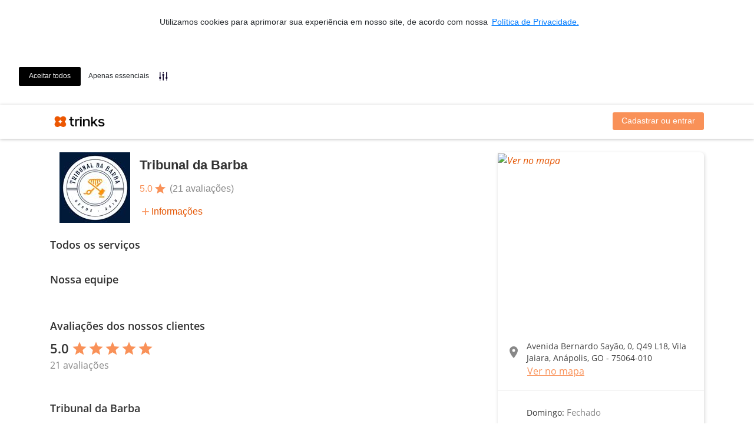

--- FILE ---
content_type: text/html; charset=utf-8
request_url: https://www.trinks.com/tribunal-da-barba
body_size: 52405
content:

<!doctype html>
<html lang="pt-br">
<head>
    <meta charset="utf-8" />
    <meta name="viewport" content="width=device-width, initial-scale=1.0, maximum-scale=1.0, user-scalable=no, shrink-to-fit=no" />

    <!-- Anti-flicker snippet (recommended)  -->
    <style>
        .async-hide {
            opacity: 0 !important
        }
    </style>
    <script>
        (function (a, s, y, n, c, h, i, d, e) {
            s.className += ' ' + y; h.start = 1 * new Date;
            h.end = i = function () { s.className = s.className.replace(RegExp(' ?' + y), '') };
            (a[n] = a[n] || []).hide = h; setTimeout(function () { i(); h.end = null }, c); h.timeout = c;
        })(window, document.documentElement, 'async-hide', 'dataLayer', 4000,
            { 'GTM-K9GL89': true });</script>

    <!-- Google Tag Manager -->
    <script>(function (n, t, i, r, u) { n[r] = n[r] || []; n[r].push({ "gtm.start": (new Date).getTime(), event: "gtm.js" }); var e = t.getElementsByTagName(i)[0], f = t.createElement(i), o = r != "dataLayer" ? "&l=" + r : ""; f.async = !0; f.src = "//www.googletagmanager.com/gtm.js?id=" + u + o; e.parentNode.insertBefore(f, e) })(window, document, "script", "dataLayer", "GTM-K9GL89");</script>
    <!-- End Google Tag Manager -->
        <link rel="apple-touch-icon" sizes="57x57" href="https://djnn6j6gf59xn.cloudfront.net/content/img/favicons/apple-icon-57x57-v2.png" />
    <link rel="apple-touch-icon" sizes="60x60" href="https://djnn6j6gf59xn.cloudfront.net/content/img/favicons/apple-icon-60x60-v2.png" />
    <link rel="apple-touch-icon" sizes="72x72" href="https://djnn6j6gf59xn.cloudfront.net/content/img/favicons/apple-icon-72x72-v2.png" />
    <link rel="apple-touch-icon" sizes="76x76" href="https://djnn6j6gf59xn.cloudfront.net/content/img/favicons/apple-icon-76x76-v2.png" />
    <link rel="apple-touch-icon" sizes="114x114" href="https://djnn6j6gf59xn.cloudfront.net/content/img/favicons/apple-icon-114x114-v2.png" />
    <link rel="apple-touch-icon" sizes="120x120" href="https://djnn6j6gf59xn.cloudfront.net/content/img/favicons/apple-icon-120x120-v2.png" />
    <link rel="apple-touch-icon" sizes="144x144" href="https://djnn6j6gf59xn.cloudfront.net/content/img/favicons/apple-icon-144x144-v2.png" />
    <link rel="apple-touch-icon" sizes="152x152" href="https://djnn6j6gf59xn.cloudfront.net/content/img/favicons/apple-icon-152x152-v2.png" />
    <link rel="apple-touch-icon" sizes="180x180" href="https://djnn6j6gf59xn.cloudfront.net/content/img/favicons/apple-icon-180x180-v2.png" />
    <link rel="icon" type="image/png" sizes="192x192" href="https://djnn6j6gf59xn.cloudfront.net/content/img/favicons/android-icon-192x192-v2.png" />
    <link rel="icon" type="image/png" sizes="32x32" href="https://djnn6j6gf59xn.cloudfront.net/content/img/favicons/favicon-32x32-v2.png" />
    <link rel="icon" type="image/png" sizes="96x96" href="https://djnn6j6gf59xn.cloudfront.net/content/img/favicons/favicon-96x96-v2.png" />
    <link rel="icon" type="image/png" sizes="16x16" href="https://djnn6j6gf59xn.cloudfront.net/content/img/favicons/favicon-16x16-v2.png" />
    <link rel="shortcut icon" href="https://djnn6j6gf59xn.cloudfront.net/content/img/favicons/favicon-v2.ico" type="image/x-icon" />
    <link rel="manifest" href="https://djnn6j6gf59xn.cloudfront.net/content/img/favicons/manifest.json" />
    <meta name="msapplication-TileColor" content="#ffffff" />
    <meta name="msapplication-TileImage" content="https://djnn6j6gf59xn.cloudfront.net/content/img/favicons/ms-icon-144x144-v2.png" />
    <meta name="theme-color" content="#ffffff" />
    
    <meta name="dc.creator.address" content="atendimento@trinks.com" />
    <meta name="copyright" content="© 2013 - Trinks.com - Company Inc. Ultima atualização: 2016-04-01" />
    <meta name="city" content="Rio de Janeiro" />
    <meta name="rating" content="general" />
    <meta name="dc.format" content="text/xhtml" />
    <meta name="generator" content="HTML 5 / JQuery / CSS3" />
    <meta name="language" content="portuguese" />
    <meta name="distribution" content="global" />
    <meta name="googlebot" content="index, follow" />
    <meta name="page-type" content="controle de estoque, salão de beleza online, como abrir um salão, programa para salao, programa para salão, salao de beleza online, sistema de salao de beleza, sistema para salão, software para salao, software para salão, sistema salao, sistema de salao, sistema salão, salao de beleza na web, software livre, sistema de gestão, trinks, trinks.com" />
    <meta name="dc.creator" content="Programa para salão de Beleza - Trinks.com" />
    <meta name="robots" content="index, follow" />
    <meta name="state" content="RJ" />
    <meta http-equiv="content-language" content="pt-br" />
    <meta name="owner" content="contato@trinks.com" />
    <meta name="audience" content="all" />
    <meta name="creator" content="Programa para Salão de Beleza - Trinks.com" />
    <meta name="dc.description" content="O Trinks.com é um sistema de agendamento online para serviços de beleza. Aqui você pode encontrar e agendar os melhores salões de beleza, clínicas de estética e SPAs." />
    <meta name="author" content="Trinks.com - Programa para Salão de Beleza" />
    <meta name="inktomislurp" content="index, follow" />
    <meta name="google" content="notranslate" />
    <meta name="abstract" content="controle de estoque, salão de beleza online, como abrir um salão, programa para salao, programa para salão, salao de beleza online, sistema de salao de beleza, sistema para salão, software para salao, software para salão, sistema salao, sistema de salao, sistema salão, salao de beleza na web, software livre, sistema de gestão" />
    <meta name="classification" content="controle de estoque, salão de beleza online, como abrir um salão, programa para salao, programa para salão, salao de beleza online, sistema de salao de beleza, sistema para salão, software para salao, software para salão, sistema salao, sistema de salao, sistema salão, salao de beleza na web, software livre, sistema de gestão" />
    <meta name="page-topic" content="controle de estoque, salão de beleza online, como abrir um salão, programa para salao, programa para salão, salao de beleza online, sistema de salao de beleza, sistema para salão, software para salao, software para salão, sistema salao, sistema de salao, sistema salão, salao de beleza na web, software livre, sistema de gestão" />
    <meta name="revisit-after" content="daily" />
    <meta name="msnbot" content="index, follow" />
    <meta name="dc.title" content="Programa para salão de Beleza - Trinks.com" />
    <meta name="publisher" content="Programa para salão de Beleza - Trinks.com" />
    <meta name="dc.date.modified" content="01/04/2016" />
    <meta name="dc.subject" content="Programa para Salão" />
    <meta name="dc.identifier" content="http://www.trinks.com/programa-para-salao" />
    <meta name="SKYPE_TOOLBAR" content="SKYPE_TOOLBAR_PARSER_COMPATIBLEs" />
        <meta name="keywords" content="programa para salao, programa para salão, controle de estoque, salão de beleza online,
                                       como abrir um salão, programa para salao, programa para salão, salao de beleza online,
                                       sistema de salao de beleza, sistema para salão, software para salao, software para salão,
                                       sistema salao, sistema de salao, sistema salão, salao de beleza na web,
                                       software livre, sistema de gestão, trinks, trinks.com" />

    

    <!-- Google tag (gtag.js) -->
    <script async src="https://www.googletagmanager.com/gtag/js?id=G-2YNLNNJ249"></script>
    <script>
        window.dataLayer = window.dataLayer || [];
        function gtag() { dataLayer.push(arguments); }
        gtag('js', new Date());
        gtag('config', 'G-2YNLNNJ249');
    </script>
    <script type="text/javascript" src="https://djnn6j6gf59xn.cloudfront.net/Content/js/GoogleAnalyticsAdapter.js?v=5a61fdf9ef"></script>
    <script>
        GoogleAnalyticsAdapter.setService(ANALYTICS_SERVICES.GA4);
    </script>



    
    <meta property="og:title" content="Trinks - Marque seu horário! Acesse:" />
        <meta property="og:image" content="https://d39p7gjvbgwtet.cloudfront.net/Estabelecimentos/54948/800x500/logo_000054948.jpg?v=20230117163900" />

    <meta name="id-hotsite" content="51760" />
    <meta name="id-estabelecimento" content="54948" />


            <title>Tribunal da Barba - Barbearia - Vila Jaiara - An&#225;polis</title>

    
    <link rel="stylesheet" href="https://use.fontawesome.com/releases/v5.0.12/css/all.css" integrity="sha384-G0fIWCsCzJIMAVNQPfjH08cyYaUtMwjJwqiRKxxE/rx96Uroj1BtIQ6MLJuheaO9" crossorigin="anonymous">
    <link rel="stylesheet" href="https://fonts.googleapis.com/icon?family=Material+Icons" />
    <link rel="stylesheet" href="https://djnn6j6gf59xn.cloudfront.net/Scripts/animate.css/animate.min.css" type="text/css" />
    <link rel="stylesheet" href="https://djnn6j6gf59xn.cloudfront.net/content/libs/bootstrap/trinks/css/trinks_bootstrap.min.css" type="text/css" />
    <link rel="stylesheet" href="https://djnn6j6gf59xn.cloudfront.net/Areas/HotSiteV2/Content/estilo/trinkstyle/main.min.css?v=5a61fdf9ef" type="text/css" />
    <link rel="stylesheet" href="https://djnn6j6gf59xn.cloudfront.net/content/js/slick-carousel/slick.css" type="text/css" />
    <link rel="stylesheet" href="https://djnn6j6gf59xn.cloudfront.net/content/js/slick-carousel/slick-theme.css" type="text/css" />
    <link rel="stylesheet" href="https://djnn6j6gf59xn.cloudfront.net/content/css/icomoon/style.css?v=5a61fdf9ef" type="text/css" />
    
    <link href="https://djnn6j6gf59xn.cloudfront.net/content/js/ng-image-gallery/ng-image-gallery.min.css" rel="stylesheet" type="text/css" />
    <link href="https://djnn6j6gf59xn.cloudfront.net/Content/trinkstyle-v2/08-pages/area-perlink/main.css?v=5a61fdf9ef" rel="stylesheet" type="text/css" />    
    <link href='https://cdn-prod.securiti.ai/consent/cookie-consent.css' rel='stylesheet' type='text/css' />


    <style type="text/css">
        main {
            display: block
        }

        .spinner {
            text-align: center;
        }

            .spinner i {
                font-size: 300%;
            }
    </style>
    <style type="text/css">
        [ng\:cloak], [ng-cloak], [data-ng-cloak], [x-ng-cloak], .ng-cloak, .x-ng-cloak {
            display: none !important;
        }
    </style>
    <script src="https://djnn6j6gf59xn.cloudfront.net/bundles/polyfills?v=YdXXgL1YWSPN7PIADhHfuoXRwVhhnSCm-Ks_1Ze5mb01"></script>

    



    



    <script src="https://cdn.jsdelivr.net/npm/google-libphonenumber@3.2.40/dist/libphonenumber.js"></script>
    <script>
        const googlePhoneUtil = window.libphonenumber;
        window.ddiBrasil = '55';
    </script>
    <script src="https://cdnjs.cloudflare.com/ajax/libs/libphonenumber-js/1.9.47/libphonenumber-js.min.js"></script>
    <script src="https://cdn.jsdelivr.net/npm/country-list-with-dial-code-and-flag@5.1.0/dist/main.min.js"></script>
    <script src="https://cdn.jsdelivr.net/npm/country-list-with-dial-code-and-flag/dist/country-flag-svg.js"></script>
    <script type="text/javascript" src="https://djnn6j6gf59xn.cloudfront.net/Content/js/telefone/SelectDDI.js?v=5a61fdf9ef"></script>

    

<script>
    window.baseUrl = 'https://www.trinks.com/';
    window.URL_BASE_API = 'https://www.trinks.com/api';

    // Hubspot Tracking Events
    window._hsq = window._hsq || [];
</script>

</head>
<body>
    <!-- Google Tag Manager (noscript) -->
    <noscript><iframe src="//www.googletagmanager.com/ns.html?id=GTM-K9GL89" height="0" width="0" style="display:none;visibility:hidden"></iframe></noscript>
    <!-- End Google Tag Manager (noscript) -->

    








<header id="headerAppContainer" class="header sticky-top">
    <nav ng-controller="HeaderController as vm" class="navbar navbar-expand-lg navbar-light" role="navigation">
        <div class="container">
            <div class="navbar-header">
                <a class="navbar-brand" href="/tribunal-da-barba">
                    <img loading="lazy" class="logo-trinks" src="/Content/img/logos/trk-logo-trinks.png" title="Trinks.com - Sistema de Gestão e Agendamento online" alt="Trinks.com" border="0" />
                    <h3 class="header-test animated fadeIn faster" class-on-scroll="scrolled" class-on-scroll-past-element="nome-estabelecimento">Tribunal da Barba</h3>
                </a>
                <button type="button" class="navbar-toggler" ng-click="vm.exibindoMenu = !vm.exibindoMenu">
                    <span class="sr-only">Exibir/Esconder menu</span>
                    <span class="navbar-toggler-icon"></span>
                </button>
            </div>
            <div ng-cloak class="collapse navbar-collapse justify-content-end" uib-collapse="!vm.exibindoMenu">
                <menu-header></menu-header>
            </div>
        </div>
    </nav>
    <script type="text/ng-template" id="menu-header.directive.html">
        <ul class="nav navbar-nav" ng-if="vm.carregado">
    <li class="nav-item" ng-if="vm.logado === false">
        <a class="header__botao nav-link" ng-href="{{vm.links.login}}">Cadastrar ou entrar</a>
    </li>
    <li ng-if="vm.logado">
        <a class="nav-link text-primary" ng-href="{{vm.links.ondeSouCliente}}" title="Onde sou cliente">Favoritos</a>
    </li>
    <li ng-if="vm.logado">
        <a class="nav-link text-primary" ng-href="{{vm.links.meusAgendamentos}}" title="Meus agendamentos">Compromissos</a>
    </li>
    <li class="nav-item" ng-if="vm.deveExibirItemMeuNegocio">
        <a ng-href="{{vm.links.meuNegocio}}" class="nav-link text-primary">Meu negócio</a>
    </li>
    <li ng-if="vm.deveExibirItemMeusNegocios" uib-dropdown auto-close="outsideClick" class="nav-item dropdown">
        <a uib-dropdown-toggle class="nav-link dropdown-toggle text-primary" href="#" id="dropdown-estabelecimentos" role="button" aria-haspopup="true" aria-expanded="false">
            Meus negócios
        </a>
        <div uib-dropdown-menu class="dropdown-menu dropdown-menu-right" role="menu" aria-labelledby="dropdown-estabelecimentos">
            <div class="dropdown-item input-group" ng-if="vm.permiteFiltrarEstabelecimentos">
                <div class="input-group">
                    <input type="text" ng-model="vm.filtroEstabelecimentos" class="form-control" placeholder="Pesquisar">
                    <span class="input-group-btn">
                        <button class="btn-search" type="button"><i class="material-icons mt-1" style="font-size: 22px !important">search</i></button>
                    </span>
                </div>
                <!--<div class="input-group-prepend">
                    <div class="input-group-text">
                        <i class="fas fa-search"></i>
                    </div>
                </div>
                <input type="text" class="form-control" ng-model="vm.filtroEstabelecimentos" />-->
            </div>
            <div class="dropdown-divider" ng-if="vm.permiteFiltrarEstabelecimentos"></div>
            <small class="dropdown-item text-muted text-center" ng-if="vm.exibeUsadosRecentemente()"><i>— Usados recentemente —</i></small>
            <a class="dropdown-item" ng-if="vm.exibeUsadosRecentemente()" href="javascript:void(0);" ng-repeat="e in vm.estabelecimentosRecentes" ng-click="vm.selecionarEstabelecimento(e)">{{ e.Value }}</a>
            <a class="dropdown-item" ng-if="vm.exibeEstabelecimentosFiltrados()" href="javascript:void(0);" ng-repeat="e in vm.estabelecimentos | filter:vm.filtrarPorValor | limitTo:vm.limiteEstabelecimentos" ng-click="vm.selecionarEstabelecimento(e)">{{ e.Value }}</a>
            <div class="dropdown-divider" ng-if="vm.exibeDivisorConsolidados()"></div>
            <a class="dropdown-item" ng-if="!vm.filtroEstabelecimentos" href="javascript:void(0);" ng-repeat="e in vm.consolidados" ng-click="vm.selecionarConsolidado(e)">{{ e.Value }}</a>
        </div>
    </li>
    <li class="d-none d-lg-inline-block" ng-if="vm.usuario.urlFoto">
        <img style="height: 30px" class="rounded-circle mt-1 ml-3" ng-src="{{vm.usuario.urlFoto}}">
    </li>
    <li ng-if="vm.logado" uib-dropdown class="nav-item dropdown">
        <a uib-dropdown-toggle class="nav-link dropdown-toggle text-primary" href="#" id="dropdown-perfil" role="button" aria-haspopup="true" aria-expanded="false">
            {{ vm.usuario.nome }}
        </a>
        <div uib-dropdown-menu class="dropdown-menu dropdown-menu-right" role="menu" aria-labelledby="dropdown-perfil">
            <a class="dropdown-item" ng-if="vm.usuario.perfil.profissional" ng-href="{{vm.links.areaProfissional}}"><i class="fas fa-cut text-muted"></i> Minha área profissional</a>
            <a class="dropdown-item" ng-href="{{vm.links.meuCadastro}}"><i class="fas fa-user text-muted"></i> Meu cadastro</a>
            <div class="dropdown-divider"></div>
            <a class="dropdown-item" ng-href="{{vm.links.logout}}"><i class="fas fa-sign-out-alt text-muted"></i> Sair</a>
        </div>
    </li>
</ul>
    </script>
</header>

<main>
    







<style>
    .cc-message {
        text-align: center;
    }

    .cc-highlight {
        margin-top: 15px;
        flex-direction: row !important;
    }

    .cc-banner {
        flex-direction: column !important;
    }

    .cc-window.cc-floating {
        max-width: none !important;
    }

    @media screen and (max-width: 600px) {
        .cc-window.cc-banner {
            flex-direction: column !important;
        }

        div.cc-message-container span p {
            display: inline;
        }

        div.cc-message-container span a.cc-link {
            display: inline;
        }

        .cc-floating.cc-theme-classic {
            padding: 8px !important;
        }

        .cc-floating .cc-highlight.cc-compliance.cc-regular {
            margin-top: 0px;
        }
    }
</style>
<script>
    (function () {
        var s = document.createElement('script');
        s.src = 'https://cdn-prod.securiti.ai/consent/cookie-consent-sdk.js';
        s.setAttribute('data-tenant-uuid', '2080c278-66dd-40ee-8809-11437e103b92');
        s.setAttribute('data-domain-uuid', 'b55d9194-5090-49b2-a916-9a78fce316b3');
        s.setAttribute('data-backend-url', 'https://app.securiti.ai');
        s.defer = true;
        var parent_node = document.head || document.body;
        parent_node.appendChild(s);
        s.addEventListener('load', function () { window.initCmp(); });
    })()
</script>

<div id="hotsiteAppContainer">
    <hotsite-info url="tribunal-da-barba" id-estabelecimento="54948" frame-busca="false" />
    <div class="container">
        <div class="row mx-0 my-2" ng-controller="CapaHotsiteController as vm">
            <div class="col-12 col-md-12 col-sm-12 p-0 imagem-header" ng-if="vm.imagensCarregadas" ng-cloak>
                <slick class="slick-responsiveX" ng-cloak init-onload="true" data="vm.imagens" responsive="vm.responsiveOptions">
                    <img ng-repeat="i in vm.imagens" ng-src="{{i.url}}" />
                </slick>
            </div>
            <ng-image-gallery images="vm.imagens" methods="vm.metodosGaleria" thumbnails="false" inline="false"></ng-image-gallery>
        </div>
    </div>
    <div class="container mt-3">
        <div class="row" ng-controller="HotsiteController as vm">
            <div class="col-12 col-md-8 pt-5 pt-sm-0">
                <div class="row w-100 position-relative">
                    <div class="col-12 informacoes-do-estabelecimento position-sticky u-ml-md">
                        <div class="d-flex">
                            <div class="mr-3">
                                <img src="https://d39p7gjvbgwtet.cloudfront.net/Estabelecimentos/54948/120x120/logo_000054948.jpg?v=20230117163900" class="informacoes-do-estabelecimento__img-estabelecimento">
                            </div>
                            <div class="informacoes-do-estabelecimento__bloco-direito">
                                <h3 id="nome-estabelecimento" class="informacoes-do-estabelecimento__nome-estabelecimento">Tribunal da Barba</h3>
                                    <div id="avaliacoesSalao" class="informacoes-do-estabelecimento__avaliacoes">
                                        <span class="informacoes-do-estabelecimento__avaliacoes-valor">5.0</span><i class="material-icons icon-star">star</i>
                                        <a href="#section-avaliacoes" du-smooth-scroll offset="40" class="informacoes-do-estabelecimento__avaliacoes-quantidade">(21 avalia&#231;&#245;es)</a>
                                    </div>
                                <div id="avaliacoesSalao" class="informacoes-do-estabelecimento__bloco-mais-informacoes">
                                    <distancia-ate-usuario ng-cloak latitude="-16.286288" , longitude="-48.9720096"></distancia-ate-usuario>
                                    <div class="informacoes-do-estabelecimento__mais-informacoes-align">
                                        <i class="material-icons icon-add">add</i>
                                        <a href="#info" du-smooth-scroll offset="40">Informações</a>
                                    </div>
                                </div>
                            </div>
                        </div>
                        <div class="informacoes-do-estabelecimento__mais-informacoes-mobile">
                            <a href="#endereco-estabelecimento" du-smooth-scroll offset="60">
                                <distancia-ate-usuario ng-cloak latitude="-16.286288" , longitude="-48.9720096"></distancia-ate-usuario>
                            </a>
                            <div class="d-flex align-items-center">
                                <i class="material-icons icon-add">add</i>
                                <a href="#info" du-smooth-scroll offset="40">Informações</a>
                            </div>
                        </div>
                    </div>
                </div>
                <div class="row" ng-if="vm.exibeUltimoServicoRealizado" ng-cloak>
                    <div class="col-12 mt-4">
                        <h4 class="titulo-sessao mb-2">Repetir último serviço</h4>
                    </div>
                    <div class="col-12">
                        <servico-relacionado-busca servico="vm.ultimoServicoRealizado" />
                    </div>
                </div>
                <div class="row" ng-if="vm.exibeServicosMaisAgendados" ng-cloak>
                    <div class="col-12 mt-4">
                        <h4 class="titulo-sessao mb-2">Mais agendados</h4>
                    </div>
                    <div class="col-12">
                        <slick class="slick-responsive" ng-cloak init-onload="true" data="vm.servicosMaisAgendados" dots="true" infinite="true" speed="300" slides-to-show="4" touch-move="true" slides-to-scroll="1" responsive="vm.responsiveOptions">
                            <servico-relacionado-busca ng-repeat="servico in vm.servicosMaisAgendados" servico="servico" />
                        </slick>
                    </div>
                </div>

                <div class="mt-4" ng-if="vm.carregandoServicos && vm.carregandoProfissionais && vm.carregandoAvaliacoes">
                    <div class="skeleton-screens">
                        <div class="mb-4">
                            <div style="max-width: 150px" class="line"></div>
                            <div class="line"></div>
                            <div class="line"></div>
                            <div class="line"></div>
                            <div class="line"></div>
                            <div class="line"></div>
                        </div>
                    </div>
                </div>

                <div ng-if="!vm.carregandoServicos && !vm.carregandoProfissionais && !vm.carregandoAvaliacoes" ng-cloak>
                    <div class="row" ng-if="vm.listaClubesDeAssinatura.length > 0">
                        <div class="col-12 mt-4">
                            <h4 class="titulo-sessao mb-2">Clubes de assinatura</h4>
                        </div>
                        <categoria-clube-assinatura ng-cloak clubes="vm.listaClubesDeAssinatura" />
                    </div>
                    <div class="row" ng-if="vm.listaPacotes.length > 0">
                        <div class="col-12 mt-4">
                            <h4 class="titulo-sessao mb-2">Pacotes</h4>
                        </div>
                        <categoria-pacote ng-cloak pacotes="vm.listaPacotes" />
                    </div>
                    <div class="row">
                        <div class="col-12 mt-4">
                            <h4 class="titulo-sessao mb-2">Todos os serviços</h4>
                        </div>
                        <categoria-servico ng-cloak ng-repeat="categoria in vm.categorias" categoria="categoria" />
                    </div>
                    <div class="row">
                        <div class="col-12 mt-4">
                            <h4 class="titulo-sessao mb-2">Nossa equipe</h4>
                        </div>
                        <div class="col-12">
                            <slick class="slick-responsive" ng-cloak init-onload="true" data="vm.profissionais" dots="true" infinite="true" speed="300" slides-to-show="4" touch-move="true" slides-to-scroll="4" responsive="vm.responsiveOptions">
                                <card-profissional ng-repeat="profissional in vm.profissionais" profissional="profissional" exibe-recomendacoes="true"></card-profissional>
                            </slick>
                        </div>
                    </div>
                    <div id="section-avaliacoes" class="row avaliacoes">
                        <div class="col-12 mt-4">
                            <h4 class="titulo-sessao mb-2">Avaliações dos nossos clientes</h4>
                        </div>
                        <div class="col-12">
                            <div class="avaliacoes__bloco-total">
                                <span class="d-flex align-items-center">
                                    <span class="avaliacoes__valor mr-1">
                                        5.0
                                    </span>
                                    <i class="material-icons icon-star icon-star--fill">star</i>
                                    <i class="material-icons icon-star icon-star--fill">star</i>
                                    <i class="material-icons icon-star icon-star--fill">star</i>
                                    <i class="material-icons icon-star icon-star--fill">star</i>
                                    <i class="material-icons icon-star icon-star--fill">star</i>
                                </span>
                                <p class="avaliacoes__numero-total">21 avalia&#231;&#245;es</p>
                            </div>
                        </div>
                        <div class="col-12" ng-if="vm.avaliacoes.length > 0">
                            <avaliacao-estabelecimento ng-repeat-start="avaliacao in vm.avaliacoes" avaliacao="avaliacao"></avaliacao-estabelecimento>
                            <hr ng-repeat-end />
                        </div>
                    </div>
                    <div id="info" class="row mb-5">
                        <div class="col-12 col-sm-12 col-lg-12 mt-4">
                            <h4 class="titulo-sessao mb-2">Tribunal da Barba</h4>
                            <pre class="descricao-sessao">Bem-vindo ao tribunal da barba.</pre>
                            <ul class="list-unstyled mt-3">
                                <li>
                                    <strong>Formas de pagamento:</strong>
                                    Visa, Mastercard, Elo Cr&#233;dito, Maestro/Redeshop, Visa Electron, Elo D&#233;bito, Dinheiro, PIX
                                </li>
                                <li>
                                    <strong>Idiomas:</strong>
                                    Portugu&#234;s
                                </li>
                                                                <li>
                                    <strong>Facilidades:</strong>
                                    Wi-Fi, Estacionamento - Gr&#225;tis, Atendemos adultos e crian&#231;as, Acesso para Deficientes, TV, Aceita cart&#227;o de cr&#233;dito
                                </li>
                            </ul>
                        </div>
                        <hr />
                        <hr />
                    </div>

                </div>
            </div>

            <aside id="endereco-estabelecimento" class="col-12 col-md-4 mb-5">

                <div class="card-infos">

                    <div class="d-none d-md-block card-infos__mapa">
                        <a href="https://maps.google.com/maps?daddr=Avenida Bernardo Say&#227;o, 0, Q49 L18, Vila Jaiara, An&#225;polis, GO - 75064-010" target="_blank">
                            <img alt="Ver no mapa" src="https://d42rp8sdygtb6.cloudfront.net/maps/api/staticmap?center=-16.286288,-48.9720096&amp;markers=icon:https://www.trinks.com/Content/img/pino-trinks.png|-16.286288,-48.9720096&amp;zoom=17&amp;size=350x300&amp;maptype=roadmap&amp;key=AIzaSyCvWl8J9qKftCz1pWLviRu36GI9WLfbf9E&amp;language=pt-br" />
                        </a>
                    </div>

                    <div class="card-infos__bloco flex-column">
                        <div class="d-flex">
                            <div class="card-infos__icon">
                                <i class="material-icons">location_on</i>
                            </div>
                            <div class="d-flex justify-content-center flex-column">
                                <address class="card-infos__endereco mb-0">
                                    Avenida Bernardo Say&#227;o, 0, Q49 L18, Vila Jaiara, An&#225;polis, GO - 75064-010
                                </address>
                            </div>
                        </div>
                        <a class="card-infos__btn-mapa" href="https://maps.google.com/maps?daddr=Avenida Bernardo Say&#227;o, 0, Q49 L18, Vila Jaiara, An&#225;polis, GO - 75064-010" target="_blank">Ver no mapa</a>
                    </div>

                    <hr class="mb-1" />

                    <div class="card-infos__bloco">
                        <div class="card-infos__icon">
                            <i class="material-icons">access_time</i>
                        </div>
                        <div class="d-flex align-items-center">
                            <ul class="m-0">
                                    <li class="card-infos__titulo">
                                        Domingo: <span class="card-infos__descricao">Fechado</span>
                                    </li>
                                    <li class="card-infos__titulo">
                                        Segunda-Feira a Quinta-Feira: <span class="card-infos__descricao">09:00 &#224;s 19:00</span>
                                    </li>
                                    <li class="card-infos__titulo">
                                        Sexta-Feira a S&#225;bado: <span class="card-infos__descricao">08:00 &#224;s 19:00</span>
                                    </li>
                            </ul>
                        </div>
                    </div>

                        <hr class="mb-1" />
                        <div class="card-infos__bloco">
                            <div class="card-infos__icon">
                                <i class="material-icons">call</i>
                            </div>
                            <div class="d-flex align-items-center">
                                <ul class="mb-0">
                                        <li class="card-infos__telefone">(62) 9578-2252</li>
                                </ul>
                            </div>
                        </div>
                                            <hr class="mb-1" />
                        <div class="card-infos__bloco justify-content-around">
                                <a href="https://www.facebook.com/tribunalbarbearia" target="_blank" title="Acessar o Facebook">
                                    <img src="/content/img/hotsite/facebook.svg" class="card-infos__img" alt="facebook">
                                </a>
                                                            <a href="https://www.instagram.com/tribunaldabarba/" target="_blank" title="Acessar o Instagram">
                                    <img src="/content/img/hotsite/instagram.svg" class="card-infos__img" alt="instagram">
                                </a>
                                                    </div>
                </div>
            </aside>
        </div>
    </div>
    <script type="text/ng-template" id="categoria-servico.directive.html">
        <div class="col-12 wrap-collabsible mb-2">
    <input ng-attr-id="'collapsible-'{{categoria.id}}" class="toggle" type="checkbox">
    <label ng-attr-for="'collapsible-'{{categoria.id}}" class="lbl-toggle p-3">{{categoria.descricao}}</label>
    <div class="collapsible-content">
        <div class="content-inner">
            <div class="row pr-3 pl-3 pb-4 pt-2">
                <div class="input-group">
                    <input type="text" ng-model="categoria.filtro" class="form-control" placeholder="Pesquisar serviço...">
                    <span class="input-group-btn">
                        <button class="btn-search selecao-servicos" type="button"><i class="material-icons mt-1" style="font-size: 22px !important">search</i></button>
                    </span>
                </div>
            </div>
            <servico-para-agendar ng-repeat-start="servico in categoria.servicos | filter:{nome:categoria.filtro}" servico="servico" />
            <hr ng-repeat-end />
        </div>
    </div>
</div>
    </script>
    <script type="text/ng-template" id="categoria-clube-assinatura.directive.html">
        <div class="col-12 wrap-collabsible mb-2">
    <input ng-attr-id="'collapsible-clube'" class="toggle" type="checkbox">
    <label ng-attr-for="'collapsible-clube'" class="lbl-toggle p-3">Clubes de assinatura</label>
    <div class="collapsible-content">
        <div class="content-inner">
            <div class="row pr-3 pl-3 pb-4 pt-2">
                <div class="input-group">
                    <input type="text" ng-model="clube.nome" class="form-control" placeholder="Pesquisar clube de assinatura...">
                    <span class="input-group-btn">
                        <button class="btn-search selecao-servicos" type="button"><i class="material-icons mt-1" style="font-size: 22px !important">search</i></button>
                    </span>
                </div>
            </div>
            <div ng-cloak ng-repeat="clube in clubes | filter: {nome: clube.nome}">
                <div class="row p-1 pb-4">
                    <div class="col-7 col-sm-6">
                        <span class="textoServicos__titulo">{{clube.nome}}</span>
                        <div class="textoServicos__descricao">
                            <p ng-class="{collapse: clube.descricao.length >= 100}">{{clube.descricao}}</p>
                            <a ng-click="lerMais($event)" ng-if="clube.descricao.length >= 100" class="collapsed" href=""></a>
                        </div>
                        <div class="tooltip-itens-clube">
                            <a href="" ng-mouseover="ExibirItensClubeAssinatura(clube)" ng-mouseleave="EsconderItensClubeAssinatura(clube)">Itens do clube</a>
                            <div id="{{clube.id}}" class="itens-do-clube">
                                <div class="mt-2 mb-2" ng-repeat="itemClube in clube.itensClubeAssinaturaTooltip">{{itemClube.quantidade}} x {{itemClube.item}}<br /></div>
                            </div>
                        </div>
                    </div>
                    <div class="col-5 col-sm-6">
                        <div class="row">
                            <div class="col-12 col-md-6 mt-3 px-0">
                                <span class="textoServicos__valor">{{formatarValor(clube.preco)}}/mês</span>
                            </div>
                            <div class="col-12 col-lg-6">
                                <a ng-href="{{clube.urlCompra}}" rel="nofollow" tks-notification="selecaoPacote" tks-event-details="{clube: clube.nome}" class="card-agendamento__botao card-agendamento__botao--pequeno mt-3">Conheça</a>
                            </div>
                        </div>
                    </div>
                </div>
            </div>
        </div>
    </div>
</div>
    </script>
    <script type="text/ng-template" id="categoria-pacote.directive.html">
        <div class="col-12 wrap-collabsible mb-2">
    <input ng-attr-id="'collapsible-pacote'" class="toggle" type="checkbox">
    <label ng-attr-for="'collapsible-pacote'" class="lbl-toggle p-3">Pacotes</label>
    <div class="collapsible-content">
        <div class="content-inner">
            <div class="row pr-3 pl-3 pb-4 pt-2">
                <div class="input-group">
                    <input type="text" ng-model="pacote.nome" class="form-control" placeholder="Pesquisar pacote...">
                    <span class="input-group-btn">
                        <button class="btn-search selecao-servicos" type="button"><i class="material-icons mt-1" style="font-size: 22px !important">search</i></button>
                    </span>
                </div>
            </div>
            <div ng-cloak ng-repeat="pacote in pacotes | filter: {nome: pacote.nome}">
                <div class="row p-1 pb-4">
                    <div class="col-7 col-sm-6">
                        <span class="textoServicos__titulo">{{pacote.nome}}</span>
                        <div class="textoServicos__descricao">
                            <p ng-class="{collapse: pacote.descricao.length >= 100}">{{pacote.descricao}}</p>
                            <a ng-click="lerMais($event)" ng-if="pacote.descricao.length >= 100" class="collapsed" href=""></a>
                        </div>
                        <div class="tooltip-itens-pacote">
                            <a href="" ng-mouseover="ExibirItensPacote(pacote)" ng-mouseleave="EsconderItensPacote(pacote)">Itens do pacote</a>
                            <div id="{{pacote.id}}" class="itens-do-pacote">
                                <div class="mt-2 mb-2" ng-repeat="item in pacote.itensPacoteTooltip">{{item.quantidade}}x {{item.nome}}<br /></div>
                            </div>
                        </div>
                    </div>
                    <div class="col-5 col-sm-6">
                        <div class="row">
                            <div class="col-12 col-md-6 mt-3 px-0">
                                <span class="textoServicos__valor">{{formatarValor(pacote.preco)}}</span>
                            </div>
                            <div class="col-12 col-lg-6" ng-if="pacote.vendaHotsite">
                                <a ng-href="{{pacote.urlCompra}}" rel="nofollow" tks-notification="selecaoPacote" tks-event-details="{pacote: pacote.nome}" class="card-agendamento__botao card-agendamento__botao--pequeno mt-3 ml-4">Conhecer</a>                                
                            </div>
                            <div class="col-12 col-lg-6" ng-if="!pacote.vendaHotsite">
                                <span class="textoServicos__naodisponivel">Agende com o estabelecimento</span>
                            </div>
                        </div>
                    </div>
                </div>
            </div>
        </div>
    </div>
</div>
    </script>
    <script type="text/ng-template" id="servico-para-agendar.directive.html">
        <div class="row p-1 pb-4">
    <div class="col-7 col-sm-6">
        <span class="textoServicos__titulo">{{servico.nome}}</span>
        <span class="textoServicos__horario" ng-if="servico.tipo==0">{{obterTextoDuracaoServico(servico.duracaoEmMinutos)}}</span>
        <div class="textoServicos__descricao">
            <p ng-class="{collapse: servico.descricao.length >= 100}">{{servico.descricao}}</p>
            <a ng-click="lerMais($event)" ng-if="servico.descricao.length >= 100" class="collapsed" href=""></a>
        </div>
        <div ng-if="servico.tipo==1" class="tooltip-itens-pacote">
            <a href="" ng-mouseover="ExibirItensPacote(servico)" ng-mouseleave="EsconderItensPacote(servico)">Itens do pacote</a>
            <div id="{{servico.id}}" class="itens-do-pacote">
                <div class="mt-2 mb-2" ng-repeat="item in servico.itensPacoteTooltip">{{item.quantidade}}x {{item.nome}}<br /></div>
            </div>
        </div>
    </div>
    <div class="col-5 col-sm-6">
        <div class="row">
            <preco-servico centralizar="false" class="col-12 col-md-6 mt-3 px-0" servico="servico" />
            <div class="col-12 col-lg-6" ng-if="servico.tipo==0">
                <a ng-href="{{servico.urlAgendamento}}" rel="nofollow" tks-notification="selecaoServico" tks-event-details="{servico: servico.nome}" class="card-agendamento__botao card-agendamento__botao--pequeno mt-3">Agendar</a>
            </div>
            <div class="col-12 col-lg-6" ng-if="servico.tipo==1">
                <span class="textoServicos__naodisponivel">Agende com o estabelecimento</span>
            </div>
        </div>
    </div>
</div>
    </script>
    <script type="text/ng-template" id="calendario.directive.html">
        <div class="calendario">
    <div class="d-flex align-items-center pb-2">
        <button class="btn btn-link d-flex align-items-center p-0" ng-click="voltar()">
            <i class="material-icons">arrow_back</i>
            <span class="ml-1 d-none d-sm-block">Anterior</span>
        </button>
        <span class="escolha-horario" style="flex: 1; text-align: center">Escolha o seu horário</span>
        <button class="btn btn-link d-flex align-items-center p-0" ng-click="avancar()">
            <span class="mr-1 d-none d-sm-block">Próximo</span>
            <i class="material-icons">arrow_forward</i>
        </button>
    </div>
    <hr class="m-0" />
    <div class="calendario__lista-datas">
        <div class="calendario__dia calendario-dia" ng-repeat="data in datas" ng-class="{'calendario-dia--selecionado': dataEstaSelecionada(data.data)}" ng-click="selecionarData(data.data)">
            <span class="calendario-dia__dia-semana" >{{data.diaDaSemana}}</span>
            <span class="calendario-dia__dia-mes">
                <span>{{data.dia}}</span>
                <span>/</span>
                <span class="calendario-dia__dia">{{data.mes}}</span>
            </span>
            <span class="calendario-dia__desconto">
                <span ng-if="obterPercentualDeDesconto(data.data) > 0">{{obterPercentualDeDesconto(data.data)}}% OFF</span>
            </span>
        </div>
    </div>
</div>
    </script>
    <script type="text/ng-template" id="preco-servico.directive.html">
        <span class="textoServicos__desconto" ng-if="servico.tipo==0 && exibePrecoAnterior(servico)"><span class="textoServicos__ate-x-porcento" ng-if="exibeMelhorPromocao()">até {{obterPercentualDeDesconto(servico)}}%</span> <span ng-if="exibeMelhorPromocao()">em dias especiais</span></span>
    <span class="textoServicos__partirde" ng-if="servico.tipo==0 && exibeAPartirDe(servico)">A partir de:</span>
<div ng-class="{'d-flex justify-content-center': centralizar, 'd-flex justify-content-center justify-content-sm-start': !centralizar}">
    <span class="textoServicos__valorantigo" ng-if="servico.tipo==0 && exibePrecoAnterior(servico)">{{obterValorAnterior(servico)}}</span>
    <span class="textoServicos__valor" ng-if="servico.tipo==0">{{obterTextoPreco(servico)}}</span>
    <span class="textoServicos__valor" ng-if="servico.tipo==1">{{formatarValor(servico.preco)}}</span>
</div>
    </script>
    <script type="text/ng-template" id="avaliacao-estabelecimento.directive.html">
        <div class="row avaliacoes">
    <div class="col-12">
        <div class="d-flex align-items-center">
            <span class="avaliacoes__valor mr-1">{{avaliacao.avaliacao}}.0</span>
            <i ng-class="{ 'icon-star--fill': avaliacao.avaliacao >= 1 }" class="material-icons icon-star">star</i>

            <i ng-class="{ 'icon-star--fill': avaliacao.avaliacao >= 2 }" class="material-icons icon-star">star</i>

            <i ng-class="{ 'icon-star--fill': avaliacao.avaliacao >= 3 }" class="material-icons icon-star">star</i>
            <i ng-class="{ 'icon-star--fill': avaliacao.avaliacao >= 4 }" class="material-icons icon-star">star</i>
            <i ng-class="{ 'icon-star--fill': avaliacao.avaliacao >= 5 }" class="material-icons icon-star">star</i>
        </div>
    </div>
    <div class="col-12">
        <span class="avaliacoes__texto-avaliacao">
            {{avaliacao.textoAvaliacao}}
        </span>
    </div>
    <div class="col-12">
        <small class="avaliacoes__nome-usuario">{{avaliacao.nomeUsuario}}, em {{formatar(avaliacao.dataHora)}}</small>
    </div>
</div>
    </script>
    <script type="text/ng-template" id="card-profissional.directive.html">
        <div class="profissional card-profissional" ng-class="{ 'card-profissional--horizontal': cardHorizontal, 'card-profissional--clicavel': cardClicavel }">
    <div class="card-profissional__bloco-imagem">
        <img class="card-profissional__img" ng-src="{{profissional.urlFoto}}">
    </div>
    <div class="card-profissional__bloco-informacoes">
        <span class="card-profissional__titulo">{{profissional.nome}}</span>
        <span class="card-profissional__descricao-valor">{{profissional.funcao || "&nbsp;"}}</span>
        <div class="card-profissional__bloco-recomendacoes">
            <div class="card-profissional__icon" ng-if="profissional.favorito">
                <i class="material-icons">favorite</i>
            </div>
            <div class="card-profissional__icon" ng-if="!profissional.favorito && exibeRecomendacoes && profissional.recomendacoes > 0">
                <i class="material-icons">favorite_border</i>
            </div>
            <div class="d-flex align-items-center" ng-if="exibeRecomendacoes">
                <span class="card-profissional__descricao m-1" ng-if="profissional.recomendacoes > 0">{{profissional.recomendacoes}}</span>
            </div>
        </div>
    </div>
</div>
    </script>
    <script type="text/ng-template" id="servico-relacionado-busca.directive.html">
        <div class="col-3 card-busca mr-2">
    <span class="card-busca__titulo">{{ servico.nome }}</span>
    <span class="card-busca__descricao">{{ obterTextoDuracaoServico(servico.duracaoEmMinutos) }}</span>
    <preco-servico centralizar="true" class="card-busca__descricao-valor" servico="servico"></preco-servico>
    <a ng-href="{{ servico.urlAgendamento }}" rel="nofollow" tks-notification="selecaoServico" tks-event-details="{servico: servico.nome}" class="card-busca__botao card-busca__botao--pequeno">Agendar</a>
</div>
    </script>
</div>
</main>



<footer class="row pl-lg-5 pr-lg-5 p-3 m-0" style="background: #f2f2f2">
    <div class="col-12 col-sm-12 col-md-7 col-lg-6 mb-3 mb-md-0 footer-box">
        <h5 class="footer-box__titulo">Encontre no Trinks</h5>
        <div class="footer-box__bloco-links">
                <a href="/anapolis-go?latitude=-16.286288&amp;longitude=-48.9720096#idCategoria=1" class="footer-box__link">Unhas</a>
                <a href="/anapolis-go?latitude=-16.286288&amp;longitude=-48.9720096#idCategoria=2" class="footer-box__link">Cabelos</a>
                <a href="/anapolis-go?latitude=-16.286288&amp;longitude=-48.9720096#idCategoria=7" class="footer-box__link">Barbearia</a>
                <a href="/anapolis-go?latitude=-16.286288&amp;longitude=-48.9720096#idCategoria=4" class="footer-box__link">Depila&#231;&#227;o</a>
                <a href="/anapolis-go?latitude=-16.286288&amp;longitude=-48.9720096#idCategoria=5" class="footer-box__link">Maquiagem</a>
                <a href="/anapolis-go?latitude=-16.286288&amp;longitude=-48.9720096#idCategoria=6" class="footer-box__link">Sobrancelhas</a>
                <a href="/anapolis-go?latitude=-16.286288&amp;longitude=-48.9720096#idCategoria=8" class="footer-box__link">Massagem e Est&#233;tica</a>
                <a href="/anapolis-go?latitude=-16.286288&amp;longitude=-48.9720096#idCategoria=11" class="footer-box__link">Podologia</a>
        </div>
    </div>
    <div class="col-12 col-sm-12 col-md-3 offset-lg-1 mb-3 mb-md-0 footer-box">
        <a class="footer-box__titulo mb-3" href="https://www.trinks.com/Portal/CentralAtendimento/TermosDeUsoCliente" target="_blank" title="Termos de uso">Termos de uso</a>
        <a class="footer-box__titulo mb-3" href="https://ajuda.trinks.com/" target="_blank" title="Dúvidas frequentes">Dúvidas frequentes</a>
        <a class="footer-box__titulo mb-1" href="https://sistema.trinks.com/politica-de-privacidade" target="_blank" title="Política de privacidade">Política de privacidade</a>
    </div>
    <div class="col-12 col-sm-12 col-md-2 footer-box">
        <h5 class="footer-box__titulo">Nossas redes sociais</h5>
        <a href="https://www.facebook.com/TrinksOficial/" target="_blank" title="Trinks no Facebook"><img loading="lazy" src="/content/img/hotsite/facebook.svg" class="footer-box__icons"></a>
        <a href="https://www.instagram.com/trinksoficial" target="_blank" title="Trinks no Instagram"><img loading="lazy" src="/content/img/hotsite/instagram.svg" class="footer-box__icons"></a>
    </div>
</footer>

    

    <script src="https://djnn6j6gf59xn.cloudfront.net/bundles/jquery-bundle?v=wvxYB36lSmTEmWkP610ZEy6FYR0xwS6X3cw_fqe0p1c1"></script>

    <script src="https://djnn6j6gf59xn.cloudfront.net/bundles/ng-bundle?v=xNow29xGIOCRhs5ZH7aGh-xzQxYB4GqfTINvDqRgA2s1"></script>

    <script src="https://djnn6j6gf59xn.cloudfront.net/bundles/ng-shared-v1?v=uOj_GetpiZ8LDLb66Q9RSsUQruUJEaHQBs01FXXKZxk1"></script>


    
    <script src="https://djnn6j6gf59xn.cloudfront.net/bundles/ng-and-jquery-pre-requisites?v=KAynclorf7pq2fxn0gqLA_PE2E-LC2i1f57iYgS3Rsw1"></script>

    
    <script src="https://djnn6j6gf59xn.cloudfront.net/bundles/ng-estabelecimentos-v1?v=hNZvNs4I6uaCCnq5x8LjLlaE8J_nhEDNPWqBtGbH0ag1"></script>

    <script src="https://djnn6j6gf59xn.cloudfront.net/bundles/ng-hotsite-v1?v=fAhd32XPRsjduXBscTZ3zJgq2uPrpfl-FX1O3vq3l-k1"></script>

    <script src="https://djnn6j6gf59xn.cloudfront.net/bundles/ng-menu-header-v1?v=tvVUgoz9wwikZL_lRM2ToJSk00uTtSevshiPvH6s8Z41"></script>

    <script src="https://djnn6j6gf59xn.cloudfront.net/bundles/ng-header-v1?v=AgDWVWF-2ECezNZ_YExrcy2JQ_0jdt_0xMeFvBhd1xY1"></script>

    

    <style>
        slick.slick-slider, .calendario {
            width: 1px;
            min-width: 100%;
            *width: 100%;
        }
    </style>
    <script src="/content/js/metricas.js"></script>

    <script src="https://djnn6j6gf59xn.cloudfront.net/Scripts/shared.js?v=5a61fdf9ef"></script>
</body>
</html>

--- FILE ---
content_type: application/javascript
request_url: https://djnn6j6gf59xn.cloudfront.net/Content/js/GoogleAnalyticsAdapter.js?v=5a61fdf9ef
body_size: 687
content:
const ANALYTICS_SERVICES = {
    GA4: 'GA4',
    UA: 'UA'
};

const Utils = (() => {
    const normalizarUrl = (url) => {
        try {
            const parsedUrl = new URL(url, window.location.origin);
            return parsedUrl.pathname;
        } catch (error) {
            console.warn(`URL inv�lida: ${url}`);
            return null;
        }
    };

    return { normalizarUrl };
})();

const GA4Service = (() => {
    const estaDisponivel = () => !!window.gtag;

    const sendEvent = (eventName, params) => {
        const { event_category, event_label, page_name } = params;
        gtag('event', eventName, {
            event_category,
            event_label,
            page_name
        });
    };

    const sendPageView = (url) => {
        const urlNormalizada = Utils.normalizarUrl(url);
        if (urlNormalizada) {
            sendEvent('page_view', { page_path: urlNormalizada });
        }
    };

    return { estaDisponivel, sendEvent, sendPageView };
})();

const UAService = (() => {
    const estaDisponivel = () => !!window.ga;

    const sendEvent = (eventName, params) => {
        const { categoria, acao, rotulo } = params;
        ga('send', 'event', categoria, acao, rotulo);
    };

    const sendPageView = (url) => {
        const urlNormalizada = Utils.normalizarUrl(url);
        if (urlNormalizada) {
            ga('send', 'pageview', urlNormalizada);
        }
    };

    return { estaDisponivel, sendEvent, sendPageView };
})();

const GoogleAnalyticsAdapter = (() => {
    let service;
    let config = { enableLogging: false };

    const setService = (type) => {
        switch (type) {
            case ANALYTICS_SERVICES.GA4:
                service = GA4Service;
                break;
            case ANALYTICS_SERVICES.UA:
                service = UAService;
                break;
            default:
                console.error(`Tipo de servi�o de Analytics inv�lido: ${type}`);
                return;
        }

        if (!service.estaDisponivel()) {
            console.warn(`Servi�o de Analytics ${type} n�o est� dispon�vel.`);
        }
    };

    const verificarDisponibilidadeEExecutar = (callback, args) => {
        if (service?.estaDisponivel()) {
            callback(...args);
            if (config.enableLogging) {
                console.log('Evento enviado:', { args });
            }
        } else {
            console.warn('Servi�o de Analytics n�o dispon�vel.');
        }
    };

    const sendEvent = (eventName, params) => {
        verificarDisponibilidadeEExecutar(service.sendEvent, [eventName, params]);
    };

    const sendPageView = (url) => {
        if (url) {
            verificarDisponibilidadeEExecutar(service.sendPageView, [url]);
        }
    };

    const setConfig = (newConfig) => {
        config = { ...config, ...newConfig };
    };

    return { setService, sendEvent, sendPageView, setConfig };
})();




--- FILE ---
content_type: text/javascript; charset=utf-8
request_url: https://djnn6j6gf59xn.cloudfront.net/bundles/polyfills?v=YdXXgL1YWSPN7PIADhHfuoXRwVhhnSCm-Ks_1Ze5mb01
body_size: -103
content:
Math.trunc=Math.trunc||function(n){return n<0?Math.ceil(n):Math.floor(n)}

--- FILE ---
content_type: text/javascript; charset=utf-8
request_url: https://djnn6j6gf59xn.cloudfront.net/bundles/ng-shared-v1?v=uOj_GetpiZ8LDLb66Q9RSsUQruUJEaHQBs01FXXKZxk1
body_size: 2233
content:
(function(){"use strict";function n(n){moment.locale("pt-br");n.inicializar()}angular.module("shared",["ngSweetAlert","geolocation"]).run(n);n.$inject=["windowScrolledBroadcastService"]})(),function(n,t){function i(i,r,u){function f(f,e,o){i.$on("EVT_WINDOW_SCROLLED",function(){var f=o.classOnScroll,h=t(r).scrollTop(),i,s,c;o.classOnScrollFromTop?h>=o.classOnScrollFromTop?e.addClass(f):e.removeClass(f):(i=null,o.classOnScrollPastElement?(s=r.document.getElementById(o.classOnScrollPastElement),i=u(s)?n.element(s):null):i=n.element(e),u(i)&&(c=i.offset().top+i.height(),h>=c?e.addClass(f):e.removeClass(f)))})}return{link:f,restrict:"A"}}n.module("shared").directive("classOnScroll",i);i.$inject=["$rootScope","$window","hasValue"]}(angular,jQuery),function(){"use strict";function n(n,t,i){function r(r){r.exibeDistancia=!1;i(r.latitude)&&i(r.longitude)&&t.getLocation().then(function(t){var i=n.distanceBetweenCoordinates({latitude:t.coords.latitude,longitude:t.coords.longitude},{latitude:r.latitude,longitude:r.longitude});r.distancia=i>=1?i.toFixed(1)+"km":Math.round((isNaN(i)?0:i)*1e3)+"m";r.exibeDistancia=!0},function(){})}return{restrict:"E",scope:{latitude:"=",longitude:"="},template:'<div class="d-flex justify-content-center align-items-center" ng-if="exibeDistancia"><i class="material-icons card-profissional__icon">location_on<\/i> <span>{{distancia}}<\/span><\/div>',link:r}}angular.module("shared").directive("distanciaAteUsuario",n);n.$inject=["geolocationService","geolocation","hasValue"]}(),function(){"use strict";function n(n,t){return{apiBaseUrl:n(t.URL_BASE_API)+"v2/",webBaseUrl:n(t.baseUrl)}}angular.module("shared").factory("configuracoesService",n);n.$inject=["includePathDelimiter","$window"]}(),function(){"use strict";function n(n){return function(t){return n(t)?t.split("&").reduce(function(n,t){var i=t.split("=");return n[i[0]]=i[1],n},{}):null}}angular.module("shared").factory("formDecode",n);n.$inject=["hasValue"]}(),function(){"use strict";function n(){function i(i,r){var u=n(i.latitude),e=n(i.longitude),f=n(r.latitude),o=n(r.longitude);return Math.acos(Math.sin(u)*Math.sin(f)+Math.cos(u)*Math.cos(f)*Math.cos(e-o))*t}function n(n){return Math.PI/180*n}var r=n(-90),u=n(90),f=n(-180),e=n(180),t=6371.01;return{distanceBetweenCoordinates:i}}angular.module("shared").factory("geolocationService",n);n.$inject=[]}(),function(){"use strict";function n(){return function(n){return n!==undefined&&n!==null&&n!==""}}angular.module("shared").factory("hasValue",n);n.$inject=[]}(),function(){"use strict";function n(){return function(n){return n[n.length-1]!="/"&&(n+="/"),n}}angular.module("shared").factory("includePathDelimiter",n);n.$inject=[]}(),function(){"use strict";function n(n){return n._}angular.module("shared").factory("_",n);n.$inject=["$window"]}(),function(){"use strict";function n(n){return function(t){n.has("modoDebug")&&console.log(t)}}angular.module("shared").factory("logEvent",n);n.$inject=["$injector"]}(),function(){"use strict";function n(n,t,i){return function(r){function u(n){return/^https?:\/\//i.test(n)}n.location.href=u(r)?r:i(t.webBaseUrl)+r}}angular.module("shared").factory("redirecionar",n);n.$inject=["$window","configuracoesService","includePathDelimiter"]}(),function(){"use strict";function n(n){return function(t){typeof ga=="function"?(t.indexOf("/")!=0&&(t="/"+t),ga("create","UA-28068433-1","auto"),ga("send","pageview",t),n("[Debug] Pageview registrado para '"+t+"'")):n("[Debug] Analytics não estava definido.")}}angular.module("shared").factory("registrarPageView",n);n.$inject=["logEvent"]}(),function(){"use strict";function n(n,t){function i(i,r){if(typeof i!="string")throw new Error;if(typeof r!="object")throw new Error;if(!n[i])throw new Error;if(t.top!==t.self){var r={tksEventName:n[i],tksEventDetails:r};t.top.postMessage(r,"*")}}return{postEvent:i}}function t(n){function t(t,i){var r=function(){n.postEvent(t.eventName,t.eventDetails)};i.on("click",r);t.$on("$destroy",function(){i.off("click",r)})}return{restrict:"A",scope:{eventName:"@tksNotification",eventDetails:"=tksEventDetails"},link:t}}angular.module("shared").value("trinkslyticsEvents",{selecaoServico:"tks.agendamento.selecaoServico",selecaoHorario:"tks.agendamento.selecaoHorario",selecaoProfissional:"tks.agendamento.selecaoProfissional",agendamentoRealizado:"tks.agendamento.realizado"}).factory("trinkslytics",n).directive("tksNotification",t);n.$inject=["trinkslyticsEvents","$window"];t.$inject=["trinkslytics"]}(),function(){"use strict";function n(n){function t(n){var t=document.cookie.match("\\b"+n+"=([^;]*)\\b");return t?t[1]:null}function i(n,t,i){var r=new Date,u;r.setTime(r.getTime()+i*864e5);u="expires="+r.toUTCString();document.cookie=n+"="+t+";"+u+";path=/"}function r(n){i(n,null,0)}function u(t){return n.swal(t,{buttons:["Entendi",!1]})}function f(n){n=n.replace(/[\[]/,"\\[").replace(/[\]]/,"\\]");var i="[\\?&]"+n+"=([^&#]*)",r=new RegExp(i),t=r.exec(window.location.href);return t==null?"":decodeURIComponent(t[1])}function e(n,t,i){var r=new URL(n);return r.searchParams.append(t,i),r.toString()}function o(n,t){for(var u=new URL(n),f=u.searchParams,i,r=0;r<t.length;r++)f.delete(t[r]);return i=u.origin+u.pathname+"?"+f.toString(),i.endsWith("?")&&(i=i.slice(0,-1)),i}function s(){var n=t("TokenApiTrinks");return{headers:{Authorization:"Bearer "+n}}}function h(){var n=t("TokenApiTrinks");return n?!0:!1}return{getCookie:t,queryString:f,alerta:u,requestParameters:s,estaLogadoNaApi:h,setCookie:i,eraseCookie:r,includeParamIntoURL:e,removeParamsFromURL:o}}angular.module("shared").factory("utilidadesService",n);n.$inject=["SweetAlert"]}(),function(){"use strict";function n(n,t,i){function r(){angular.element(t).bind("scroll",i.debounce(u,25))}function u(t){n.$emit("EVT_WINDOW_SCROLLED",t)}return{inicializar:r}}angular.module("shared").factory("windowScrolledBroadcastService",n);n.$inject=["$rootScope","$window","_"]}(),function(){"use strict";angular.module("shared").value("mensagens",{erroGenerico:"Ops! Encontramos um problema ao realizar a operação. Por favor tente novamente.",nenhumProfissionalNaDataSelecionada:"Nenhum profissional realiza este serviço na data selecionada."})}()